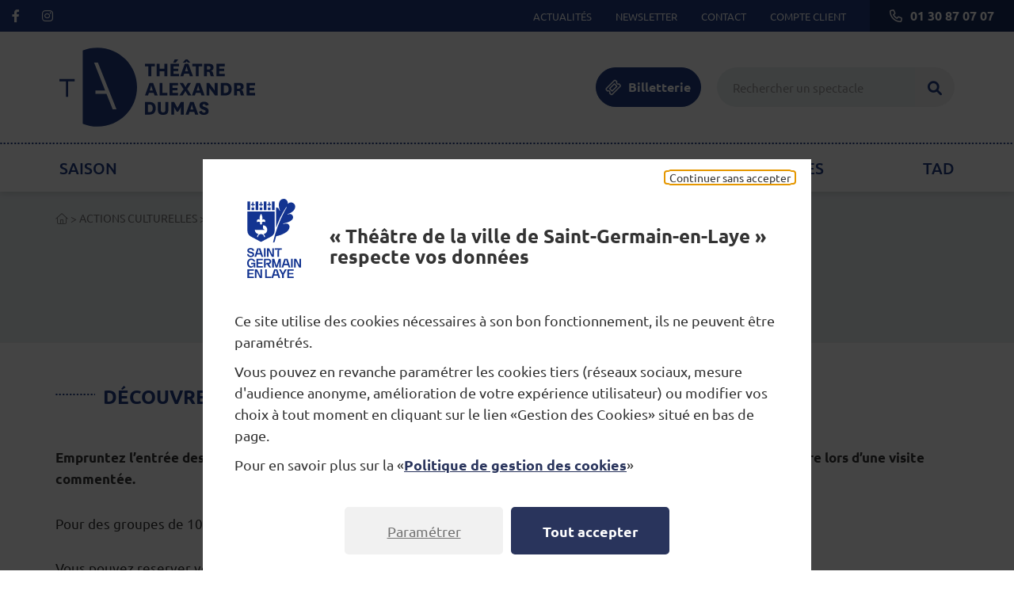

--- FILE ---
content_type: text/html; charset=utf-8
request_url: https://tad.saintgermainenlaye.fr/1378/visite-des-coulisses.htm
body_size: 5780
content:
<!DOCTYPE html><html lang="fr" dir="ltr" class="no-js"><head>    <meta charset="utf-8"><!-- Based on the TYPO3 Bootstrap Package by Benjamin Kott - https://www.bootstrap-package.com/This website is powered by TYPO3 - inspiring people to share!TYPO3 is a free open source Content Management Framework initially created by Kasper Skaarhoj and licensed under GNU/GPL.TYPO3 is copyright 1998-2026 of Kasper Skaarhoj. Extensions are copyright of their respective owners.Information and contribution at https://typo3.org/--><meta name="generator" content="TYPO3 CMS"><meta name="robots" content="index,follow"><meta name="mobile-web-app-capable" content="no"><link rel="stylesheet" href="/typo3temp/assets/compressed/merged-f22e83147311ffa84c0b60e7cf96881b.css?1769205612" media="all"><script src="/typo3temp/assets/compressed/merged-054b29163aa37842bc93e5d200add609-cead5da954ed9f676f79b6bafa2fe121.js?1769205612"></script><script>/*<![CDATA[*/var TYPO3 = TYPO3 || {settings: {"pageUid":1378,"pageRealUrl":"/actions-culturelles/visite-des-coulisses","pageTitle":"Visite des coulisses","siteDomain":"tad.saintgermainenlaye.fr","siteDomainAbsolute":"https://tad.saintgermainenlaye.fr","rootUid":2,"TS":{"language":"fr-FR"},"tracking":[]}};/*]]>*/</script><title>Visite des coulisses | Théâtre Alexandre-Dumas de Saint-Germain-en-Laye</title><meta name="viewport" content="width=device-width, initial-scale=1"><link rel="apple-touch-icon" sizes="180x180" href="/fileadmin/www.tad-saintgermainenlaye.fr/templates/img/favicon/apple-touch-icon.png"><link rel="icon" type="image/png" sizes="32x32" href="/fileadmin/www.tad-saintgermainenlaye.fr/templates/img/favicon/favicon-32x32.png"><link rel="icon" type="image/png" sizes="16x16" href="/fileadmin/www.tad-saintgermainenlaye.fr/templates/img/favicon/favicon-16x16.png"><link rel="manifest" href="/fileadmin/www.tad-saintgermainenlaye.fr/templates/img/favicon/site.webmanifest"><link rel="mask-icon" href="/fileadmin/www.tad-saintgermainenlaye.fr/templates/img/favicon/safari-pinned-tab.svg" color="#ffffff"><link rel="shortcut icon" href="/fileadmin/www.tad-saintgermainenlaye.fr/templates/img/favicon/favicon.ico"><meta name="msapplication-TileColor" content="#ffffff"><meta name="msapplication-config" content="/fileadmin/www.tad-saintgermainenlaye.fr/templates/img/favicon/browserconfig.xml"><meta name="theme-color" content="#ffffff"><!-- End Cookie Consent plugin -->        <style>            .extbase-debugger {display:none !important;}        </style>    <link rel="stylesheet" href="https://use.typekit.net/txy4ies.css"><script>try{Typekit.load({ async: true });}catch(e){}</script><link rel="canonical" href="https://tad.saintgermainenlaye.fr/1378/actions-culturelles/visite-des-coulisses.htm" /><link rel="alternate" type="application/rss+xml" title="Théâtre Alexandre-Dumas de Saint-Germain-en-Laye : www.saintgermainenlaye.fr" href="https://www.saintgermainenlaye.fr/101/accueil.xml" /><link rel="alternate" type="application/rss+xml" title="Théâtre Alexandre-Dumas de Saint-Germain-en-Laye : tad.saintgermainenlaye.fr" href="https://tad.saintgermainenlaye.fr/2/accueil.xml" /><link rel="alternate" type="application/rss+xml" title="Théâtre Alexandre-Dumas de Saint-Germain-en-Laye : publications.saintgermainenlaye.fr" href="https://publications.saintgermainenlaye.fr/1494/gestion-des-actes.xml" /><link rel="alternate" type="application/rss+xml" title="Théâtre Alexandre-Dumas de Saint-Germain-en-Laye : culture.saintgermainenlaye.fr" href="https://culture.saintgermainenlaye.fr/1516/accueil.xml" /></head><body id="p1378" class="page-1378 pagelevel-2 language-fr backendlayout-page layout-default  chrome"><div id="wrap" class="container-fluid"><header class="row header">        <div class="header-top">                        <nav class="social">        <a id="c33"></a>                                    <ul class="social-list">                <li class="social-link">                            <a href="https://fr-fr.facebook.com/pages/Theatre-A-Dumas-Saint-Germain-en-Laye/180583768632653" target="_blank" class="ir facebook"><span class="fa-brands fa-facebook-f" aria-hidden="true"></span>Facebook</a>                        </li>                <li class="social-link">                            <a href="https://www.instagram.com/theatrealexandredumas/" target="_blank" class="ir instagram"><span class="fa-brands fa-instagram" aria-hidden="true"></span>Instagram</a>                            </li>            </ul>        </nav>                <nav class="links-list"><ul class="list-unstyled"><li class="item"><a href="https://tad.saintgermainenlaye.fr/75/actualites.htm" class="link" title="Cliquez sur ce lien pour aller à la page suivante">Actualités</a></li><li class="item"><a href="https://tad-saintgermainenlaye.notre-billetterie.fr/_form/?dial=inscriptionNL" class="link" title="Cliquez sur ce lien pour aller à la page suivante">Newsletter</a></li><li class="item"><a href="https://tad.saintgermainenlaye.fr/39/informations-pratiques/contact.htm" class="link" title="Cliquez sur ce lien pour aller à la page suivante">Contact</a></li><li class="item"><a href="https://tad-saintgermainenlaye.notre-billetterie.fr/authentification?dial=sommaire2324" class="link" title="Cliquez sur ce lien pour aller à la page suivante">Compte Client</a></li></ul></nav>        <a href="tel:0130870707" class="telephone"><span class="fa-regular fa-phone" aria-hidden="true"></span>01 30 87 07 07</a>    </div>    <div class="header-bottom">        <div class="container">                                    <div class="logo">                <a href="/" class="logo-link" title="Cliquez pour revenir à la page d'accueil">                    <span class="sr-only">Lien de retour à la page d'accueil</span>                    <img src="/fileadmin/www.tad-saintgermainenlaye.fr/templates/img/logo_TAD.svg" alt="Logo du théâtre de la ville de Saint-Germain-en-Laye" class="img tad" />                    <img src="/fileadmin/www.tad-saintgermainenlaye.fr/templates/img/logo_baseline.svg" alt="Logo du théâtre de la ville de Saint-Germain-en-Laye" class="img baseline" />                    <img src="/fileadmin/www.tad-saintgermainenlaye.fr/templates/img/logoPrint.svg" alt="Logo du théâtre de la ville de Saint-Germain-en-Laye" class="print" height="186" width="131" />                </a>            </div>                                        <a class="btn button reserve" target="_blank" href="https://tad-saintgermainenlaye.notre-billetterie.fr/formulaire?dial=sommaire2526TAD">                <span class="fa-regular fa-ticket" aria-hidden="true"></span>Billetterie            </a>                        <span class="hidden-md hidden-lg button-mobile-search">                <span class="fa-solid fa-magnifying-glass" aria-hidden="true"></span>            </span>            <form action="/43/recherche.htm" method="get" id="indexedsearchCenter" class="artifica-form">                    <legend class="invisible">Recherche</legend>                <label for="q" class="label">                    <span class="invisible">(Mot(s) clés de minimum 3 caractères)</span>                    <input name="q" class="search_keywords rechercheChamp" id="q" type="text" size="30" maxlength="50" accesskey="4" tabindex="1" value="" placeholder="Rechercher un spectacle">                </label>                <button type="submit" class="search_submit btn rechercheOK">                    <span class="fa-solid fa-magnifying-glass" aria-hidden="true"></span>                    <span class="sr-only">Lancer la recherche</span>                </button>            </form>                        <button class="navbar-toggle collapsed" type="button" data-toggle="collapse" data-target="#navbar-main-collapse">                 <span class="sr-only">Ouvrir le menu</span>                 <span class="icon-bar icon-bar-1"></span>                 <span class="icon-bar icon-bar-2"></span>                 <span class="icon-bar icon-bar-3"></span>             </button>        </div>        <div class="separator" aria-hidden="true"></div>                    <nav class="container navbar">    <div id="c32" class="frame frame-default frame-type-list frame-layout-0 frame-background-none frame-no-backgroundimage frame-space-before-none frame-space-after-none">        <span class="sr-only">Menu principal</span>        <div class="collapse navbar-collapse" id="navbar-main-collapse">                        <ul class="nav navbar-nav main-nav">                                                                <li class="dropdown">                                    <a href="/1845/saison/saison-2025-2026.htm" class="visible-lg-flex">                                                Saison                                                </a>                                        <a href="/1845/saison/saison-2025-2026.htm" class="link-modile dropdown-toggle" data-toggle="dropdown" aria-haspopup="true" aria-expanded="false" id="dropdownMenu89">                                                                    Saison                                                </a>                    <div class="dropdown-menu" aria-labelledby="dropdownMenu89"><ul>                    <li class="item-level2">                    <a href="/1845/saison/saison-2025-2026.htm" class="link-level2"><span class="text">Saison 2025 - 2026</span></a>                    </li>                    <li class="item-level2">                    <a href="/1763/saison/retour-sur-la-saison-2024-2025.htm" class="link-level2"><span class="text">Retour sur la saison 2024-2025</span></a>                    </li>                    <li class="item-level2">                    <a href="/1629/saison/retour-sur-la-saison-2023-2024.htm" class="link-level2"><span class="text">Retour sur la saison 2023-2024</span></a>                    </li>                    <li class="item-level2">                    <a href="/1484/saison/retour-sur-la-saison-2022-2023.htm" class="link-level2"><span class="text">Retour sur la saison 2022-2023</span></a>                    </li>                    <li class="item-level2">                    <a href="/1380/saison/retour-sur-la-saison-2021-2022.htm" class="link-level2"><span class="text">Retour sur la saison 2021-2022</span></a>                    </li>    </ul>     </div>                                    </li>                                                <li class="dropdown">                                    <a href="/63/billetterie.htm" class="visible-lg-flex">                                                Billetterie                                                </a>                                        <a href="/63/billetterie.htm" class="link-modile dropdown-toggle" data-toggle="dropdown" aria-haspopup="true" aria-expanded="false" id="dropdownMenu63">                                                                    Billetterie                                                </a>                    <div class="dropdown-menu" aria-labelledby="dropdownMenu63"><ul>                    <li class="item-level2">                    <a href="/1849/billetterie/brochure-saison-25-26.htm" class="link-level2"><span class="text">Brochure saison 25-26</span></a>                    </li>                    <li class="item-level2">                    <a href="/1470/billetterie/les-tarifs.htm" class="link-level2"><span class="text">Les tarifs</span></a>                    </li>                    <li class="item-level2">                    <a href="/1456/billetterie/adhesion.htm" class="link-level2"><span class="text">Adhésion</span></a>                    </li>                    <li class="item-level2">                    <a href="/67/billetterie/groupes-et-entreprises.htm" class="link-level2"><span class="text">Groupes et entreprises</span></a>                    </li>                    <li class="item-level2">                    <a href="/85/billetterie/scolaires.htm" class="link-level2"><span class="text">Scolaires</span></a>                    </li>    </ul>     </div>                                    </li>                                                <li class="dropdown">                                    <a href="/1455/informations-pratiques/horaires-de-la-billetterie.htm" class="visible-lg-flex">                                                Infos pratiques                                                </a>                                        <a href="/1455/informations-pratiques/horaires-de-la-billetterie.htm" class="link-modile dropdown-toggle" data-toggle="dropdown" aria-haspopup="true" aria-expanded="false" id="dropdownMenu61">                                                                    Infos pratiques                                                </a>                    <div class="dropdown-menu" aria-labelledby="dropdownMenu61"><ul>                    <li class="item-level2">                    <a href="/39/informations-pratiques/contact.htm" class="link-level2"><span class="text">Contact</span></a>                    </li>                    <li class="item-level2">                    <a href="/1455/informations-pratiques/horaires-de-la-billetterie.htm" class="link-level2"><span class="text">Horaires de la billetterie</span></a>                    </li>                    <li class="item-level2">                    <a href="/64/informations-pratiques/acces.htm" class="link-level2"><span class="text">Accès</span></a>                    </li>                    <li class="item-level2">                    <a href="/1377/informations-pratiques/accessibilite.htm" class="link-level2"><span class="text">Accessibilité</span></a>                    </li>                    <li class="item-level2">                    <a href="/84/informations-pratiques/se-restaurer.htm" class="link-level2"><span class="text">Se restaurer</span></a>                    </li>    </ul>     </div>                                    </li>                                                <li class="dropdown">                                    <a href="/1384/actions-culturelles.htm" class="visible-lg-flex">                                                Actions culturelles                                                </a>                                        <a href="/1384/actions-culturelles.htm" class="link-modile dropdown-toggle" data-toggle="dropdown" aria-haspopup="true" aria-expanded="false" id="dropdownMenu1384">                                                                    Actions culturelles                                                </a>                    <div class="dropdown-menu" aria-labelledby="dropdownMenu1384"><ul>                    <li class="item-level2">                    <a href="/1468/actions-culturelles/ateliers-et-masterclass.htm" class="link-level2"><span class="text">Ateliers et Masterclass</span></a>                    </li>                    <li class="item-level2">                    <a href="/1467/actions-culturelles/projets-eac-et-acte.htm" class="link-level2"><span class="text">Projets EAC et ACTE</span></a>                    </li>                    <li class="item-level2">                    <a href="/1466/actions-culturelles/rencontres-choregraphiques.htm" class="link-level2"><span class="text">Rencontres Chorégraphiques</span></a>                    </li>                    <li class="item-level2">                    <a href="/1385/actions-culturelles/rencontres-bord-plateau.htm" class="link-level2"><span class="text">Rencontres bord-plateau</span></a>                    </li>                    <li class="item-level2">                    <a href="/1457/actions-culturelles/pour-les-personnes-en-situation-de-handicap.htm" class="link-level2"><span class="text">Pour les personnes en situation de handicap</span></a>                    </li>                    <li class="item-level2 active">                    <a href="/1378/actions-culturelles/visite-des-coulisses.htm" class="link-level2"><span class="text">Visite des coulisses</span></a>                    </li>    </ul>     </div>                                    </li>                                                <li class="dropdown">                                    <a href="/86/le-tad/l-equipe.htm" class="visible-lg-flex">                                                TAD                                                </a>                                        <a href="/86/le-tad/l-equipe.htm" class="link-modile dropdown-toggle" data-toggle="dropdown" aria-haspopup="true" aria-expanded="false" id="dropdownMenu6">                                                                    TAD                                                </a>                    <div class="dropdown-menu" aria-labelledby="dropdownMenu6"><ul>                    <li class="item-level2">                    <a href="https://tad.saintgermainenlaye.fr/fileadmin/www.tad-saintgermainenlaye.fr/MEDIA/2024-2025/PDF/2025_Reglement_interieur_du_TAD.pdf" class="link-level2"><span class="text">Règlement intérieur</span></a>                    </li>                    <li class="item-level2">                    <a href="/86/le-tad/l-equipe.htm" class="link-level2"><span class="text">L’équipe</span></a>                    </li>                    <li class="item-level2">                    <a href="/1463/le-tad/la-programmation.htm" class="link-level2"><span class="text">La programmation</span></a>                    </li>                    <li class="item-level2">                    <a href="/10/le-tad/l-histoire-du-tad.htm" class="link-level2"><span class="text">L&#039;histoire du TAD</span></a>                    </li>                    <li class="item-level2">                    <a href="/1621/le-tad/nos-partenaires.htm" class="link-level2"><span class="text">Nos partenaires</span></a>                    </li>    </ul>     </div>                                    </li>                            </ul>            <div class="bottom-menu visible-xs visible-sm">                <a href="https://tad-saintgermainenlaye.notre-billetterie.fr/formulaire?dial=sommaire" class="btn button bottom-menu-reserve" target="_blank">Réservez en ligne</a>                <a class="btn button bottom-menu-newsletter" href="https://tad-saintgermainenlaye.notre-billetterie.fr/_form/?dial=inscriptionNL" rel="noreferrer">Newsletter</a>                <nav class="social">                <a id="c33"></a>                                    <ul class="social-list">                <li class="social-link">                            <a href="https://fr-fr.facebook.com/pages/Theatre-A-Dumas-Saint-Germain-en-Laye/180583768632653" target="_blank" class="ir facebook"><span class="fa-brands fa-facebook-f" aria-hidden="true"></span>Facebook</a>                        </li>                <li class="social-link">                            <a href="https://www.instagram.com/theatrealexandredumas/" target="_blank" class="ir instagram"><span class="fa-brands fa-instagram" aria-hidden="true"></span>Instagram</a>                            </li>            </ul>                </nav>            </div>                    </div>    </div></nav>    </div></header><span class="search-background"></span><div class="row page-header playback_audio_title"><div class="container"><div class="row"><div class="col-sm-12">     <nav class="breadcrumb">                                        <a href="/" title="Retour à la page d'accueil">                        <span class="fa-light fa-house" aria-hidden="true"></span>                        <span class="sr-only">Accueil</span>                    </a>                                                                                                                        <span class="chevron-right" aria-hidden="true">></span>                                    <a href="/1378/actions-culturelles/visite-des-coulisses.htm">Actions culturelles</a>                                                                                                                                                                                <span class="chevron-right" aria-hidden="true">></span>                                    <span>Visite des coulisses</span>                                                                                    </nav><h1 class="page-title">Visite des coulisses</h1></div></div></div></div><div class="row content"><div class="container"><div class="row">  <div class="col-sm-12"><div class="playback_audio_content"><div id="c6140" class=" frame frame-default frame-type-textmedia frame-layout-default frame-size-default frame-height-default frame-background-none frame-space-before-none frame-space-after-none frame-no-backgroundimage">            <div class="frame-group-container">                <div class="frame-group-inner">                                        <div class="frame-container frame-container-default">                        <div class="frame-inner">                                                            <div class="frame-header">                            <h3 class="element-header ">                Découvrez les coulisses du TAD            </h3>                                        </div>        <div class="rteContent">                <p><strong>Empruntez l’entrée des artistes, découvrez toute la machinerie de scène,&nbsp;les loges des artistes et les métiers du théâtre lors d’une visite commentée.</strong></p><p>Pour des groupes de&nbsp;10 à 35 personnes (particuliers, associations, entreprises, scolaires).</p><p>Vous pouvez&nbsp;reserver votre créneau sur le mail <a href="#" data-mailto-token="ocknvq,eqpvcevBvcf/uckpvigtockpgpncag0ht" data-mailto-vector="2" class="mail">contact@tad-saintgermainenlaye.fr</a></p>    </div>                                    </div>                    </div>                </div>            </div>        </div></div><div id="c6141" class=" frame frame-default frame-type-textmedia frame-layout-default frame-size-default frame-height-default frame-background-none frame-space-before-none frame-space-after-none frame-no-backgroundimage">            <div class="frame-group-container">                <div class="frame-group-inner">                                        <div class="frame-container frame-container-default">                        <div class="frame-inner">                                                        <div class="rteContent">                        <div class="gallery-row">                    <div class="gallery-item gallery-item-size-2">                        <figure class="video">    <div class="embed embed-responsive embed-responsive-16by9">        <video controls enablejsapi class="embed-responsive-item"><source src="/fileadmin/www.tad-saintgermainenlaye.fr/MEDIA/2020-2021/Visuels_actualites/Capsule_coulisses_TAD.mp4" type="video/mp4"></video>    </div>    </figure>                </div>            </div>            </div>                                    </div>                    </div>                </div>            </div>        </div>            <div class="block share">    <ul class="toolbox list-unstyled">        <li>            <a href="https://twitter.com/share?url=https%3A%2F%2Ftad.saintgermainenlaye.fr%2F1378%2Fvisite-des-coulisses.htm" title="En parler sur twitter" id="twitter" class="ir" target="_blank">Twitter</a>        </li>        <li>            <a href="http://www.facebook.com/share.php?u=https%3A%2F%2Ftad.saintgermainenlaye.fr%2F1378%2Fvisite-des-coulisses.htm" title="Partager sur facebook" id="facebook" class="ir"  target="_blank">Facebook</a>        </li>        <li>                       <a data-toggle="modal" data-target="#myModal" class="ir modalInput" id="share-send" title="Envoyer à un ami" noCacheHash="true" href="https://tad.saintgermainenlaye.fr/76/envoyer-par-mail.htm?modal=true&amp;title=Visite%20des%20coulisses&amp;url=https%3A%2F%2Ftad.saintgermainenlaye.fr%2F1378%2Fvisite-des-coulisses.htm&amp;cHash=087fdcabe364dc7cdb207325761121a1">Envoyer</a>        </li>    </ul></div></div>    </div></div></div><section class="row footer">    <h2 class="sr-only">Mentions légales</h2>    <div class="container">        <div class="row">                        <div class="col-lg-4 col-md-4 logo-footer">                <a href="/" class="logo-footer-link">                    <img src="/fileadmin/www.tad-saintgermainenlaye.fr/templates/img/logo_TAD_footer.svg" class="logo-footer-item logo-TAD-footer">                </a>                <a href="http://www.saintgermainenlaye.fr/" target="_blank" class="logo-footer-link">                    <img src="/fileadmin/www.tad-saintgermainenlaye.fr/templates/img/logoFooter-2025.svg" class="logo-footer-item logo-SGL">                </a>            </div>            <div class="col-lg-4 col-md-4 footer-button">                <h2 class="footer-title">Besoin d’une information ?</h2>                <a class="btn button contact" href="/39/informations-pratiques/contact.htm"><span class="fa-regular fa-envelope" aria-hidden="true"></span>Nous contacter</a>            </div>            <div class="col-lg-4 col-md-4 footer-button">                <h2 class="footer-title">Restons connectés...</h2>                <div class="list-buttons">                    <a class="btn button contact" href="https://tad-saintgermainenlaye.notre-billetterie.fr/_form/?dial=inscriptionNL" rel="noreferrer"><span class="fa-regular fa-paper-plane" aria-hidden="true"></span>Newsletter</a>                    <a href="https://fr-fr.facebook.com/pages/Theatre-A-Dumas-Saint-Germain-en-Laye/180583768632653" target="_blank" class="btn button button-round facebook"><span class="fa-brands fa-facebook-f" aria-hidden="true"></span><span class="sr-only">Facebook</span></a>                    <a href="https://www.instagram.com/theatrealexandredumas/" target="_blank" class="btn button button-round instagram"><span class="fa-brands fa-instagram" aria-hidden="true"></span><span class="sr-only">Instagram</span></a>                </div>            </div>            <div class="col-lg-12 address">                <ul class="list-unstyled address-list">                    <li class="item"><strong class="strong">Théâtre Alexandre Dumas</strong></li>                    <li class="item">Jardin des Arts</li>                    <li class="item">Place André-Malraux</li>                    <li class="item">78100 Saint-Germain-en-Laye</li>                    <li class="item">Billetterie : 01 30 87 07 07</li>                </ul>            </div>            <div class="col-lg-12 copyrights">                <div id="c35" class=" frame frame-default frame-type-menu_subpages frame-layout-default frame-size-default frame-height-default frame-background-none frame-space-before-none frame-space-after-none frame-no-backgroundimage">            <div class="frame-group-container">                <div class="frame-group-inner">                                        <div class="frame-container frame-container-default">                        <div class="frame-inner">                                                 <ul class="list">      <li class="list-item">&copy; Théâtre Alexandre-Dumas 2022</li>                         <li class="list-item">            <span class="tiret">-</span><a href="/40/mentions-legales.htm" class="list-link">Mentions légales</a>        </li>                                     <li class="list-item">            <span class="tiret">-</span><a href="/1488/donnees-personnelles.htm" class="list-link">Données personnelles</a>        </li>                                     <li class="list-item">            <span class="tiret">-</span><a href="/41/credits.htm" class="list-link">Crédits</a>        </li>                                     <li class="list-item">            <span class="tiret">-</span><a href="/1172/parametrage-des-cookies.htm" class="list-link">Paramétrage des cookies</a>        </li>                        </ul>                                    </div>                    </div>                </div>            </div>        </div>            </div>        </div>    </div></section></div><script src="/typo3temp/assets/compressed/merged-fa2196da874816d2a5f99c595f0415fd-a413305c38ec2fb1e791bd5aad682a60.js?1769205612"></script><!-- Modal --><div class="modal fade" id="myModal" tabindex="-1" role="dialog" aria-labelledby="myModalLabel" hidden>  <div class="modal-dialog" role="document">    <div class="modal-content"><div class="modal-body"></div>    </div>  </div></div><div id="partagerModal" class="modal fade hidden-print" tabindex="-1" role="dialog" aria-labelledby="partagerModal">    <div class="modal-dialog" role="document">        <div class="modal-content">            <div class="modal-header">                <button type="button" class="close" data-dismiss="modal" aria-label="Close"><span aria-hidden="true">&times;</span></button>                <h4 class="modal-title" id="exampleModalLabel">Visite des coulisses</h4>            </div>            <div class="modal-body">                <div class="modal-list-item hidden">                    <p class="legend">Sélectionnez une date</p>                    <ul></ul>                </div>                <div class="modal-date hidden">                    <p class="legend">Importer dans un agenda personnel</p>                    <div class="btn-adds">                        <a class="btn btn-default googleCalendar" href="javascript:;">Google Calendar</a>                        <a class="btn btn-default windowsLive" href="javascript:;">Windows Live</a>                        <a class="btn btn-default yahooCalendar" href="javascript:;">Yahoo! Calendar</a>                    </div>                </div>            </div>            <div class="modal-footer">                <a href="" class="btn-return-list hidden">Retour à la liste des dates</a>                <button type="button" class="btn btn-default" data-dismiss="modal">Close</button>            </div>        </div>    </div></div><script src="https://cdnjs.cloudflare.com/ajax/libs/jquery-cookie/1.4.1/jquery.cookie.min.js"></script><!--<script src="http://code.jquery.com/ui/1.10.4/jquery-ui.min.js"></script>-->

</body>
</html>

--- FILE ---
content_type: image/svg+xml
request_url: https://tad.saintgermainenlaye.fr/fileadmin/www.tad-saintgermainenlaye.fr/templates/img/logo_TAD.svg
body_size: 490
content:
<?xml version="1.0" encoding="utf-8"?>
<!-- Generator: Adobe Illustrator 25.4.1, SVG Export Plug-In . SVG Version: 6.00 Build 0)  -->
<svg version="1.1" id="Calque_1" xmlns="http://www.w3.org/2000/svg" xmlns:xlink="http://www.w3.org/1999/xlink" x="0px" y="0px"
	 viewBox="0 0 151.7446594 154.4319458" style="enable-background:new 0 0 151.7446594 154.4319458;" xml:space="preserve">
<path fill="#203d85" d="M129.1283875,22.6156902C115.1546936,8.6425695,95.8498688,0,74.5271759,0
	c-5.1230621,0-10.1242981,0.5107898-14.9639244,1.4739177c-4.8390198,0.9630911-9.5158157,2.3802869-13.989975,4.1931362v71.5492172
	v71.5498428c4.4741592,1.8134308,9.1509552,3.2288361,13.989975,4.1931458
	c4.8396263,0.963089,9.8408623,1.4726868,14.9639244,1.4726868c21.3226929,0,40.6275177-8.6425781,54.6012115-22.6156769
	c13.9724884-13.973671,22.616272-33.27668,22.616272-54.5993729
	C151.7446594,55.893589,143.1008759,36.5893631,129.1283875,22.6156902 M104.0889893,120.7192078L92.0402985,90.377037H70.4112396
	v-6.719368h18.9544525L67.7933044,29.3700256h7.4587555l0.4685974,1.1826153l35.8192291,90.1665649H104.0889893z"/>
<polygon fill="#203d85" points="17.1458359,96.1565399 12.627037,96.1565399 12.627037,65.8089523 0,65.8089523 0,61.5380058 
	29.7704659,61.5380058 29.7704659,65.8089523 17.1458359,65.8089523 "/>
</svg>


--- FILE ---
content_type: image/svg+xml
request_url: https://tad.saintgermainenlaye.fr/fileadmin/www.tad-saintgermainenlaye.fr/templates/img/facebookShare.svg
body_size: 325
content:
<?xml version="1.0" encoding="utf-8"?>
<svg version="1.1" id="Calque_1" xmlns="http://www.w3.org/2000/svg" xmlns:xlink="http://www.w3.org/1999/xlink" x="0px" y="0px"
	 viewBox="0 0 13 24" enable-background="new 0 0 13 24" xml:space="preserve">
<path fill="#203d85" d="M12.5,0L9.4,0C5.9,0,3.6,2.3,3.6,5.9v2.7H0.5C0.2,8.6,0,8.8,0,9.1v3.9c0,0.3,0.2,0.5,0.5,0.5h3.1v10
	c0,0.3,0.2,0.5,0.5,0.5h4.1c0.3,0,0.5-0.2,0.5-0.5v-10h3.7c0.3,0,0.5-0.2,0.5-0.5l0-3.9c0-0.1-0.1-0.3-0.1-0.3
	c-0.1-0.1-0.2-0.1-0.3-0.1H8.7V6.3c0-1.1,0.3-1.7,1.7-1.7l2.1,0c0.3,0,0.5-0.2,0.5-0.5V0.5C13,0.2,12.8,0,12.5,0z"/>
</svg>

--- FILE ---
content_type: image/svg+xml
request_url: https://tad.saintgermainenlaye.fr/fileadmin/www.tad-saintgermainenlaye.fr/templates/img/contact.svg
body_size: 349
content:
<?xml version="1.0" encoding="utf-8"?>
<svg version="1.1" id="Calque_1" xmlns="http://www.w3.org/2000/svg" xmlns:xlink="http://www.w3.org/1999/xlink" x="0px" y="0px"
	 viewBox="0 0 24 18" enable-background="new 0 0 24 18" xml:space="preserve">
<path fill="#203d85" d="M24,15c0,0.5-0.1,1-0.4,1.4L16,8l7.5-6.6C23.8,1.9,24,2.4,24,3V15L24,15z M12,9.5l10.4-9.1
	C22,0.1,21.5,0,21,0H3C2.5,0,2,0.1,1.6,0.4L12,9.5z M14.9,9l-2.4,2.1c-0.1,0.1-0.3,0.2-0.5,0.2c-0.2,0-0.4-0.1-0.5-0.2L9.1,9
	l-7.7,8.6C1.9,17.8,2.4,18,3,18h18c0.6,0,1.1-0.2,1.6-0.5L14.9,9z M0.5,1.4C0.2,1.9,0,2.4,0,3v12c0,0.5,0.1,1,0.4,1.4L8,8L0.5,1.4z"
	/>
</svg>

--- FILE ---
content_type: image/svg+xml
request_url: https://tad.saintgermainenlaye.fr/fileadmin/www.tad-saintgermainenlaye.fr/templates/img/logo_baseline.svg
body_size: 3151
content:
<?xml version="1.0" encoding="utf-8"?>
<!-- Generator: Adobe Illustrator 25.4.1, SVG Export Plug-In . SVG Version: 6.00 Build 0)  -->
<svg version="1.1" id="Calque_1" xmlns="http://www.w3.org/2000/svg" xmlns:xlink="http://www.w3.org/1999/xlink" x="0px" y="0px"
	 viewBox="0 0 210.6587219 106.0530243" style="enable-background:new 0 0 210.6587219 106.0530243;" xml:space="preserve">
<g>
	<g>
		<polygon fill="#203d85" points="6.5776749,32.3589783 6.5776749,13.1150818 0,13.1150818 0,8.2941437 18.7530212,8.2941437 
			18.7530212,13.1150818 12.0529289,13.1150818 12.0529289,32.3589783 		"/>
		<polygon fill="#203d85" points="22.3075142,32.3589783 22.3075142,8.2941437 27.8641777,8.2941437 27.8641777,17.7321625 37.0977592,17.7321625 
			37.0977592,8.2941437 42.654438,8.2941437 42.654438,32.3589783 37.0977592,32.3589783 37.0977592,22.5531006 
			27.8641777,22.5531006 27.8641777,32.3589783 		"/>
		<path fill="#203d85" d="M65.0850677,32.3590393H48.9463615V8.2942047h16.1387062v4.8209229H54.5030327v4.7805176h9.3155899v4.6170959h-9.3155899
			v5.0253754h10.5820351V32.3590393z M54.1761742,5.9241333l2.6149063-5.8425293h6.8641129l-4.4536514,5.8425293H54.1761742z"/>
		<path fill="#203d85" d="M84.1651917,27.3334808H75.053421l-1.7157288,5.0253754h-5.802124l8.7028809-24.0648346h6.8641205l8.7843018,24.0648346
			h-5.9649506L84.1651917,27.3334808z M81.3868408,0l5.4746552,5.9239655h-5.0663757l-1.2664337-1.2658539
			c-0.6947327-0.735733-0.8171692-1.2260437-0.8171692-1.2260437h-0.1634216c0,0-0.1224213,0.4903107-0.8171692,1.2260437
			l-1.2254181,1.2658539h-5.1074066L77.9137878,0H81.3868408z M76.6063385,22.7163849h5.92453l-0.9805756-2.6963043
			c-1.3894806-3.9633789-1.879776-6.8641357-1.879776-6.8641357h-0.1634216c0,0-0.6127319,2.9417725-1.9611969,6.8231354
			L76.6063385,22.7163849z"/>
		<polygon fill="#203d85" points="97.2399139,32.3589783 97.2399139,13.1150818 90.6622314,13.1150818 90.6622314,8.2941437 109.4152527,8.2941437 
			109.4152527,13.1150818 102.7145538,13.1150818 102.7145538,32.3589783 		"/>
		<path fill="#203d85" d="M126.3294373,32.3592224c-0.7345428-0.5723114-1.0209961-1.4708862-1.2658386-2.4924774l-0.8985748-3.5955048
			c-0.4909058-2.0431976-1.4298859-2.4104614-3.268631-2.4104614h-2.3700562v8.4984436h-5.5566711V8.2937775H122.4487
			c5.3926239,0,8.7432709,1.9611664,8.7432709,7.355011c0,3.717926-2.1656189,5.7195129-5.2702179,6.0463715v0.082016
			c2.2060394,0.3672638,3.3910675,1.3074646,4.0037689,3.5134735l1.226059,4.4940643
			c0.2448273,0.9401855,0.571701,1.7573395,1.3478546,2.5745087H126.3294373z M118.5263367,19.2846832h3.5550842
			c2.2060242,0,3.4314575-0.8581543,3.4314575-3.1461945c0-2.0425873-1.1440125-3.1462097-3.4314575-3.1462097h-3.5550842
			V19.2846832z"/>
		<polygon fill="#203d85" points="152.8865356,32.3589783 136.747818,32.3589783 136.747818,8.2941437 152.8865356,8.2941437 
			152.8865356,13.1150818 142.3044739,13.1150818 142.3044739,17.8956146 151.6194763,17.8956146 151.6194763,22.5126801 
			142.3044739,22.5126801 142.3044739,27.5380554 152.8865356,27.5380554 		"/>
	</g>
	<g>
		<path fill="#203d85" d="M16.6290016,63.9351044H7.517848l-1.7163329,5.0253601H0l8.7022772-24.0648346h6.8641214l8.7842903,24.0648346H18.385746
			L16.6290016,63.9351044z M9.0701494,59.3186188h5.9245415l-0.980588-2.6969147
			c-1.3894701-3.9633636-1.8797674-6.8641205-1.8797674-6.8641205h-0.1634293c0,0-0.6127167,2.9417572-1.9611778,6.8231049
			L9.0701494,59.3186188z"/>
		<polygon fill="#203d85" points="33.4620323,44.8956146 33.4620323,64.1395416 42.8590355,64.1395416 42.8590355,68.9604645 
			27.9053574,68.9604645 27.9053574,44.8956146 		"/>
		<polygon fill="#203d85" points="63.2877464,68.9606476 47.1490326,68.9606476 47.1490326,44.8957977 63.2877464,44.8957977 
			63.2877464,49.7167358 52.7056961,49.7167358 52.7056961,54.4972687 62.0212975,54.4972687 62.0212975,59.1143494 
			52.7056961,59.1143494 52.7056961,64.1397247 63.2877464,64.1397247 		"/>
		<path fill="#203d85" d="M79.1397629,63.730957c-1.5933151-2.4924774-1.7157364-3.391037-1.7157364-3.391037h-0.1634369
			c0,0-0.2044296,0.8985596-1.7567368,3.391037l-3.309639,5.2298431h-6.4558411l8.2535858-12.0939636l-7.9267273-11.9709015
			h6.619278l2.8597565,4.53508c1.7983398,2.9417572,1.8797607,3.7589264,1.8797607,3.7589264h0.2044373
			c0,0,0.0410156-0.7767639,1.7567444-3.7185211l2.6559067-4.5754852h6.2508087l-7.4768372,11.6850586l8.1715698,12.3798065
			h-6.3738327L79.1397629,63.730957z"/>
		<path fill="#203d85" d="M106.4326324,63.9351044h-9.1111526l-1.7163391,5.0253601H89.803627l8.7022705-24.0648346h6.8641129l8.7843018,24.0648346
			h-5.9649429L106.4326324,63.9351044z M98.8737793,59.3186188h5.92453l-0.9805756-2.6969147
			c-1.3894806-3.9633636-1.8797684-6.8641205-1.8797684-6.8641205h-0.1634293c0,0-0.6127319,2.9417572-1.9611893,6.8231049
			L98.8737793,59.3186188z"/>
		<path fill="#203d85" d="M131.4371338,56.5400238c1.3478546,1.8387604,2.0015717,3.228241,2.0015717,3.228241h0.164032
			c0,0-0.1224213-2.0431976-0.1224213-5.1074066v-9.7654724h5.5566711v24.0654449h-5.0669708l-8.4984512-11.4402161
			c-1.5522842-2.0431976-2.2880325-3.5550842-2.2880325-3.5550842h-0.1628342c0,0,0.2448502,1.9611664,0.2448502,5.4342499
			v9.5610504h-5.5566711V44.8953857h5.2298126L131.4371338,56.5400238z"/>
		<path fill="#203d85" d="M145.3287811,68.9606476V44.8958282h8.8657227c6.6596832,0,11.7266693,3.3096161,11.7266693,11.766449
			c0,8.9073486-5.1894226,12.2983704-12.0939484,12.2983704H145.3287811z M153.295929,64.2621307
			c4.2896118,0,6.8231201-1.7977295,6.8231201-7.272995c0-5.7194824-2.5335083-7.3948212-6.4962616-7.3948212h-2.7373199v14.6678162
			H153.295929z"/>
		<path fill="#203d85" d="M184.1016388,68.9608307c-0.7345581-0.5722961-1.0210114-1.4714661-1.2658386-2.4924622l-0.8985901-3.5955048
			c-0.4908905-2.0431976-1.4298706-2.4104614-3.2686157-2.4104614h-2.3700562v8.4984283h-5.5566864V44.895401h9.4790344
			c5.3926392,0,8.7432861,1.9611664,8.7432861,7.355011c0,3.717926-2.1656342,5.7194977-5.2702332,6.0463562v0.0820312
			c2.2060394,0.3672638,3.3910675,1.3074493,4.0037842,3.5134735l1.2260437,4.4940643
			c0.2448273,0.9401855,0.5717163,1.7567444,1.3478546,2.5744934H184.1016388z M176.2985382,55.8863068h3.5550842
			c2.2060089,0,3.4314575-0.8581543,3.4314575-3.1461945c0-2.0425873-1.1440277-3.146225-3.4314575-3.146225h-3.5550842V55.8863068z
			"/>
		<polygon fill="#203d85" points="210.6587219,68.9606476 194.5200043,68.9606476 194.5200043,44.8957977 210.6587219,44.8957977 
			210.6587219,49.7167358 200.0766754,49.7167358 200.0766754,54.4972687 209.3916779,54.4972687 209.3916779,59.1143494 
			200.0766754,59.1143494 200.0766754,64.1397247 210.6587219,64.1397247 		"/>
	</g>
	<g>
		<path fill="#203d85" d="M0,105.5623016V81.4974823h8.8663177c6.6596832,0,11.726059,3.309021,11.726059,11.766449
			c0,8.9073181-5.188797,12.2983704-12.0939293,12.2983704H0z M7.967144,100.8637848
			c4.2902298,0,6.8231163-1.7977295,6.8231163-7.2729797c0-5.7195129-2.5328865-7.3948364-6.4962578-7.3948364H5.556675v14.6678162
			H7.967144z"/>
		<path fill="#203d85" d="M44.6159058,81.4972992v16.0162964c0,6.4962463-4.576088,8.5394287-9.9283218,8.5394287
			c-5.3112183,0-9.9283142-2.0431824-9.9283142-8.5394287V81.4972992h5.5566788v14.4633789
			c0,3.4320679,0.8985748,5.4752808,4.3716354,5.4752808c3.5140839,0,4.4126511-2.0432129,4.4126511-5.5162659V81.4972992
			H44.6159058z"/>
		<path fill="#203d85" d="M60.8769302,100.0057526l-3.3096466-5.5156555c-1.266449-2.0021667-1.8387604-3.6769104-1.8387604-3.6769104H55.565094
			c0,0,0.2454529,1.3478699,0.2454529,4.0852051v10.664032h-5.5566788V81.4976044h5.6380844l4.5350876,8.1305542
			c1.3894577,2.3694458,1.7163162,3.5134888,1.7163162,3.5134888h0.1634293c0,0,0.3678818-1.144043,1.7157288-3.5134888
			l4.576088-8.1305542h5.5566711v24.0648193h-5.5156631v-10.664032c0-2.7373352,0.2044525-4.0852051,0.2044525-4.0852051h-0.1634445
			c0,0-0.5717087,1.6747437-1.7977448,3.6769104l-3.3500366,5.5156555H60.8769302z"/>
		<path fill="#203d85" d="M94.3385849,100.5368195H85.228035l-1.7163391,5.0253601h-5.8015137l8.7028809-24.0648193h6.8635101l8.7843018,24.0648193
			h-5.9655457L94.3385849,100.5368195z M86.7803421,95.9197235h5.9239349l-0.9805908-2.6963196
			c-1.3882599-3.9633484-1.8791656-6.8641052-1.8791656-6.8641052H89.681694c0,0-0.613327,2.9417725-1.9611816,6.8231201
			L86.7803421,95.9197235z"/>
		<path fill="#203d85" d="M108.4348373,97.9221039c0.4492798,2.3700562,2.2060089,3.8813477,4.4940643,3.8813477
			c1.8387451,0,3.186615-0.7351379,3.186615-2.3694763c0-1.552887-0.8581696-2.2880249-4.0031738-3.2686157
			c-5.5162659-1.7567444-7.8043213-3.840332-7.8043213-7.9671326c0-5.4342346,4.2492218-7.2319946,8.4580383-7.2319946
			c4.9433594,0,8.6208649,1.6753235,9.1105499,6.2514038l-5.5156555,1.388855
			c-0.2038269-2.1246033-1.7977448-3.0641785-3.4724731-3.0641785c-1.552887,0-2.7789307,0.6947327-2.7789307,2.2470398
			c0,1.6753235,1.3074493,2.3290405,4.1268005,3.186615c5.0663757,1.5939026,7.6402588,3.3102417,7.6402588,7.9267273
			c0,5.2297974-4.2492218,7.1499634-9.3565979,7.1499634c-4.7389069,0-7.9261322-1.552887-9.1515503-5.8829346
			L108.4348373,97.9221039z"/>
	</g>
</g>
</svg>


--- FILE ---
content_type: image/svg+xml
request_url: https://tad.saintgermainenlaye.fr/fileadmin/www.tad-saintgermainenlaye.fr/templates/img/twitterShare.svg
body_size: 447
content:
<?xml version="1.0" encoding="utf-8"?>
<svg version="1.1" id="Calque_1" xmlns="http://www.w3.org/2000/svg" xmlns:xlink="http://www.w3.org/1999/xlink" x="0px" y="0px"
	 viewBox="0 0 24 20" enable-background="new 0 0 24 20" xml:space="preserve">
<path fill="#203d85" d="M24,2.4c-0.9,0.4-1.8,0.7-2.8,0.8c1-0.6,1.8-1.6,2.2-2.8c-1,0.6-2,1-3.1,1.2C19.3,0.6,18,0,16.6,0
	c-2.7,0-4.9,2.3-4.9,5c0,0.4,0,0.8,0.1,1.2C7.7,6,4.1,4,1.7,0.9C1.2,1.7,1,2.5,1,3.5c0,1.8,0.9,3.3,2.2,4.2C2.4,7.6,1.6,7.4,1,7v0.1
	c0,2.4,1.7,4.5,3.9,5c-0.4,0.1-0.8,0.2-1.3,0.2c-0.3,0-0.6,0-0.9-0.1c0.6,2,2.4,3.5,4.6,3.5c-1.7,1.4-3.8,2.2-6.1,2.2
	c-0.4,0-0.8,0-1.2-0.1C2.2,19.2,4.8,20,7.5,20c9.1,0,14-7.7,14-14.4l0-0.7C22.5,4.3,23.3,3.4,24,2.4z"/>
</svg>

--- FILE ---
content_type: image/svg+xml
request_url: https://tad.saintgermainenlaye.fr/fileadmin/www.tad-saintgermainenlaye.fr/templates/img/logoPrint.svg
body_size: 1636
content:
<?xml version="1.0" encoding="utf-8"?>
<svg version="1.1" id="Calque_1" xmlns="http://www.w3.org/2000/svg" xmlns:xlink="http://www.w3.org/1999/xlink" x="0px" y="0px"
	 height="186px" width="131px" viewBox="0 0 262 370.8" enable-background="new 0 0 262 370.8" xml:space="preserve">
<polygon fill="#000000" points="64.6,119.6 59,119.6 59,81.8 43.3,81.8 43.3,76.5 80.3,76.5 80.3,81.8 64.6,81.8 "/>
<g>
	<defs>
		<rect id="SVGID_1_" y="0" width="262" height="370.8"/>
	</defs>
	<use xlink:href="#SVGID_1_" overflow="visible" fill="none"/>
	<clipPath id="SVGID_2_">
		<use xlink:href="#SVGID_1_"  overflow="visible"/>
	</clipPath>
	<path clip-path="url(#SVGID_2_)" fill="#000000" d="M203.9,28.1C186.5,10.7,162.5,0,136,0c-6.4,0-12.6,0.6-18.6,1.8
		c-6,1.2-11.8,3-17.4,5.2v89v89c5.6,2.3,11.4,4,17.4,5.2c6,1.2,12.2,1.8,18.6,1.8c26.5,0,50.5-10.7,67.9-28.1
		C221.2,146.6,232,122.5,232,96C232,69.5,221.2,45.5,203.9,28.1 M172.7,150.1l-15-37.7h-26.9V104h23.6l-26.8-67.5h9.3l0.6,1.5
		L182,150.1H172.7z"/>
	<polygon clip-path="url(#SVGID_2_)" fill="#000000" points="49.7,279.1 49.7,255.2 41.5,255.2 41.5,249.2 64.9,249.2 64.9,255.2 
		56.5,255.2 56.5,279.1 	"/>
	<polygon clip-path="url(#SVGID_2_)" fill="#000000" points="69.3,279.1 69.3,249.2 76.2,249.2 76.2,260.9 87.7,260.9 87.7,249.2 
		94.6,249.2 94.6,279.1 87.7,279.1 87.7,266.9 76.2,266.9 76.2,279.1 	"/>
	<path clip-path="url(#SVGID_2_)" fill="#000000" d="M122.5,279.1h-20.1v-29.9h20.1v6h-13.2v5.9h11.6v5.7h-11.6v6.3h13.2V279.1z
		 M108.9,246.2l3.3-7.3h8.5l-5.5,7.3H108.9z"/>
	<path clip-path="url(#SVGID_2_)" fill="#000000" d="M146.2,272.9h-11.3l-2.1,6.3h-7.2l10.8-29.9h8.5l10.9,29.9h-7.4L146.2,272.9z
		 M142.8,238.9l6.8,7.4h-6.3l-1.6-1.6c-0.9-0.9-1-1.5-1-1.5h-0.2c0,0-0.2,0.6-1,1.5l-1.5,1.6h-6.4l6.9-7.4H142.8z M136.8,267.1h7.4
		l-1.2-3.4c-1.7-4.9-2.3-8.5-2.3-8.5h-0.2c0,0-0.8,3.7-2.4,8.5L136.8,267.1z"/>
	<polygon clip-path="url(#SVGID_2_)" fill="#000000" points="162.5,279.1 162.5,255.2 154.3,255.2 154.3,249.2 177.6,249.2 
		177.6,255.2 169.3,255.2 169.3,279.1 	"/>
	<path clip-path="url(#SVGID_2_)" fill="#000000" d="M198.6,279.1c-0.9-0.7-1.3-1.8-1.6-3.1l-1.1-4.5c-0.6-2.5-1.8-3-4.1-3h-2.9
		v10.6H182v-29.9h11.8c6.7,0,10.9,2.4,10.9,9.1c0,4.6-2.7,7.1-6.6,7.5v0.1c2.7,0.5,4.2,1.6,5,4.4l1.5,5.6c0.3,1.2,0.7,2.2,1.7,3.2
		H198.6z M188.9,262.9h4.4c2.7,0,4.3-1.1,4.3-3.9c0-2.5-1.4-3.9-4.3-3.9h-4.4V262.9z"/>
	<polygon clip-path="url(#SVGID_2_)" fill="#000000" points="231.7,279.1 211.6,279.1 211.6,249.2 231.7,249.2 231.7,255.2 
		218.5,255.2 218.5,261.1 230.1,261.1 230.1,266.9 218.5,266.9 218.5,273.1 231.7,273.1 	"/>
	<path clip-path="url(#SVGID_2_)" fill="#000000" d="M20.7,318.4H9.3l-2.1,6.3H0l10.8-29.9h8.5l10.9,29.9h-7.4L20.7,318.4z
		 M11.3,312.6h7.4l-1.2-3.4c-1.7-4.9-2.3-8.5-2.3-8.5h-0.2c0,0-0.8,3.7-2.4,8.5L11.3,312.6z"/>
	<polygon clip-path="url(#SVGID_2_)" fill="#000000" points="41.6,294.7 41.6,318.6 53.3,318.6 53.3,324.6 34.7,324.6 34.7,294.7 	
		"/>
	<polygon clip-path="url(#SVGID_2_)" fill="#000000" points="78.7,324.6 58.6,324.6 58.6,294.7 78.7,294.7 78.7,300.7 65.5,300.7 
		65.5,306.6 77.1,306.6 77.1,312.4 65.5,312.4 65.5,318.6 78.7,318.6 	"/>
	<path clip-path="url(#SVGID_2_)" fill="#000000" d="M98.4,318.1c-2-3.1-2.1-4.2-2.1-4.2h-0.2c0,0-0.3,1.1-2.2,4.2l-4.1,6.5h-8
		l10.3-15l-9.9-14.9h8.2l3.6,5.6c2.2,3.7,2.3,4.7,2.3,4.7h0.3c0,0,0.1-1,2.2-4.6l3.3-5.7h7.8l-9.3,14.5l10.2,15.4h-7.9L98.4,318.1z"
		/>
	<path clip-path="url(#SVGID_2_)" fill="#000000" d="M132.4,318.4H121l-2.1,6.3h-7.2l10.8-29.9h8.5l10.9,29.9h-7.4L132.4,318.4z
		 M123,312.6h7.4l-1.2-3.4c-1.7-4.9-2.3-8.5-2.3-8.5h-0.2c0,0-0.8,3.7-2.4,8.5L123,312.6z"/>
	<path clip-path="url(#SVGID_2_)" fill="#000000" d="M163.5,309.2c1.7,2.3,2.5,4,2.5,4h0.2c0,0-0.2-2.5-0.2-6.4v-12.1h6.9v29.9h-6.3
		L156,310.4c-1.9-2.5-2.8-4.4-2.8-4.4H153c0,0,0.3,2.4,0.3,6.8v11.9h-6.9v-29.9h6.5L163.5,309.2z"/>
	<path clip-path="url(#SVGID_2_)" fill="#000000" d="M180.7,324.6v-29.9h11c8.3,0,14.6,4.1,14.6,14.6c0,11.1-6.5,15.3-15,15.3H180.7
		z M190.6,318.8c5.3,0,8.5-2.2,8.5-9c0-7.1-3.1-9.2-8.1-9.2h-3.4v18.2H190.6z"/>
	<path clip-path="url(#SVGID_2_)" fill="#000000" d="M229,324.6c-0.9-0.7-1.3-1.8-1.6-3.1l-1.1-4.5c-0.6-2.5-1.8-3-4.1-3h-2.9v10.6
		h-6.9v-29.9h11.8c6.7,0,10.9,2.4,10.9,9.1c0,4.6-2.7,7.1-6.6,7.5v0.1c2.7,0.5,4.2,1.6,5,4.4l1.5,5.6c0.3,1.2,0.7,2.2,1.7,3.2H229z
		 M219.3,308.4h4.4c2.7,0,4.3-1.1,4.3-3.9c0-2.5-1.4-3.9-4.3-3.9h-4.4V308.4z"/>
	<polygon clip-path="url(#SVGID_2_)" fill="#000000" points="262,324.6 241.9,324.6 241.9,294.7 262,294.7 262,300.7 248.8,300.7 
		248.8,306.6 260.4,306.6 260.4,312.4 248.8,312.4 248.8,318.6 262,318.6 	"/>
	<path clip-path="url(#SVGID_2_)" fill="#000000" d="M62.8,370.2v-29.9h11c8.3,0,14.6,4.1,14.6,14.6c0,11.1-6.5,15.3-15,15.3H62.8z
		 M72.7,364.3c5.3,0,8.5-2.2,8.5-9c0-7.1-3.2-9.2-8.1-9.2h-3.4v18.2H72.7z"/>
	<path clip-path="url(#SVGID_2_)" fill="#000000" d="M118.3,340.2v19.9c0,8.1-5.7,10.6-12.3,10.6c-6.6,0-12.3-2.5-12.3-10.6v-19.9
		h6.9v18c0,4.3,1.1,6.8,5.4,6.8c4.4,0,5.5-2.5,5.5-6.9v-17.9H118.3z"/>
	<path clip-path="url(#SVGID_2_)" fill="#000000" d="M138.5,363.2l-4.1-6.9c-1.6-2.5-2.3-4.6-2.3-4.6h-0.2c0,0,0.3,1.7,0.3,5.1v13.3
		h-6.9v-29.9h7l5.6,10.1c1.7,2.9,2.1,4.4,2.1,4.4h0.2c0,0,0.5-1.4,2.1-4.4l5.7-10.1h6.9v29.9h-6.9v-13.3c0-3.4,0.3-5.1,0.3-5.1h-0.2
		c0,0-0.7,2.1-2.2,4.6l-4.2,6.9H138.5z"/>
	<path clip-path="url(#SVGID_2_)" fill="#000000" d="M180.1,363.9h-11.3l-2.1,6.2h-7.2l10.8-29.9h8.5l10.9,29.9h-7.4L180.1,363.9z
		 M170.7,358.2h7.4l-1.2-3.4c-1.7-4.9-2.3-8.5-2.3-8.5h-0.2c0,0-0.8,3.7-2.4,8.5L170.7,358.2z"/>
	<path clip-path="url(#SVGID_2_)" fill="#000000" d="M197.6,360.6c0.6,2.9,2.7,4.8,5.6,4.8c2.3,0,4-0.9,4-2.9c0-1.9-1.1-2.8-5-4.1
		c-6.9-2.2-9.7-4.8-9.7-9.9c0-6.8,5.3-9,10.5-9c6.1,0,10.7,2.1,11.3,7.8l-6.9,1.7c-0.3-2.6-2.2-3.8-4.3-3.8c-1.9,0-3.5,0.9-3.5,2.8
		c0,2.1,1.6,2.9,5.1,4c6.3,2,9.5,4.1,9.5,9.9c0,6.5-5.3,8.9-11.6,8.9c-5.9,0-9.9-1.9-11.4-7.3L197.6,360.6z"/>
</g>
</svg>


--- FILE ---
content_type: image/svg+xml
request_url: https://tad.saintgermainenlaye.fr/fileadmin/www.tad-saintgermainenlaye.fr/templates/img/logo_TAD_footer.svg
body_size: 488
content:
<?xml version="1.0" encoding="utf-8"?>
<!-- Generator: Adobe Illustrator 25.4.1, SVG Export Plug-In . SVG Version: 6.00 Build 0)  -->
<svg version="1.1" id="Calque_1" xmlns="http://www.w3.org/2000/svg" xmlns:xlink="http://www.w3.org/1999/xlink" x="0px" y="0px"
	 viewBox="0 0 151.7446594 154.4319458" style="enable-background:new 0 0 151.7446594 154.4319458;" xml:space="preserve">
<path fill="#ffffff" d="M129.1283875,22.6156902C115.1546936,8.6425695,95.8498688,0,74.5271759,0
	c-5.1230621,0-10.1242981,0.5107898-14.9639244,1.4739177c-4.8390198,0.9630911-9.5158157,2.3802869-13.989975,4.1931362v71.5492172
	v71.5498428c4.4741592,1.8134308,9.1509552,3.2288361,13.989975,4.1931458
	c4.8396263,0.963089,9.8408623,1.4726868,14.9639244,1.4726868c21.3226929,0,40.6275177-8.6425781,54.6012115-22.6156769
	c13.9724884-13.973671,22.616272-33.27668,22.616272-54.5993729
	C151.7446594,55.893589,143.1008759,36.5893631,129.1283875,22.6156902 M104.0889893,120.7192078L92.0402985,90.377037H70.4112396
	v-6.719368h18.9544525L67.7933044,29.3700256h7.4587555l0.4685974,1.1826153l35.8192291,90.1665649H104.0889893z"/>
<polygon fill="#ffffff" points="17.1458359,96.1565399 12.627037,96.1565399 12.627037,65.8089523 0,65.8089523 0,61.5380058 
	29.7704659,61.5380058 29.7704659,65.8089523 17.1458359,65.8089523 "/>
</svg>
